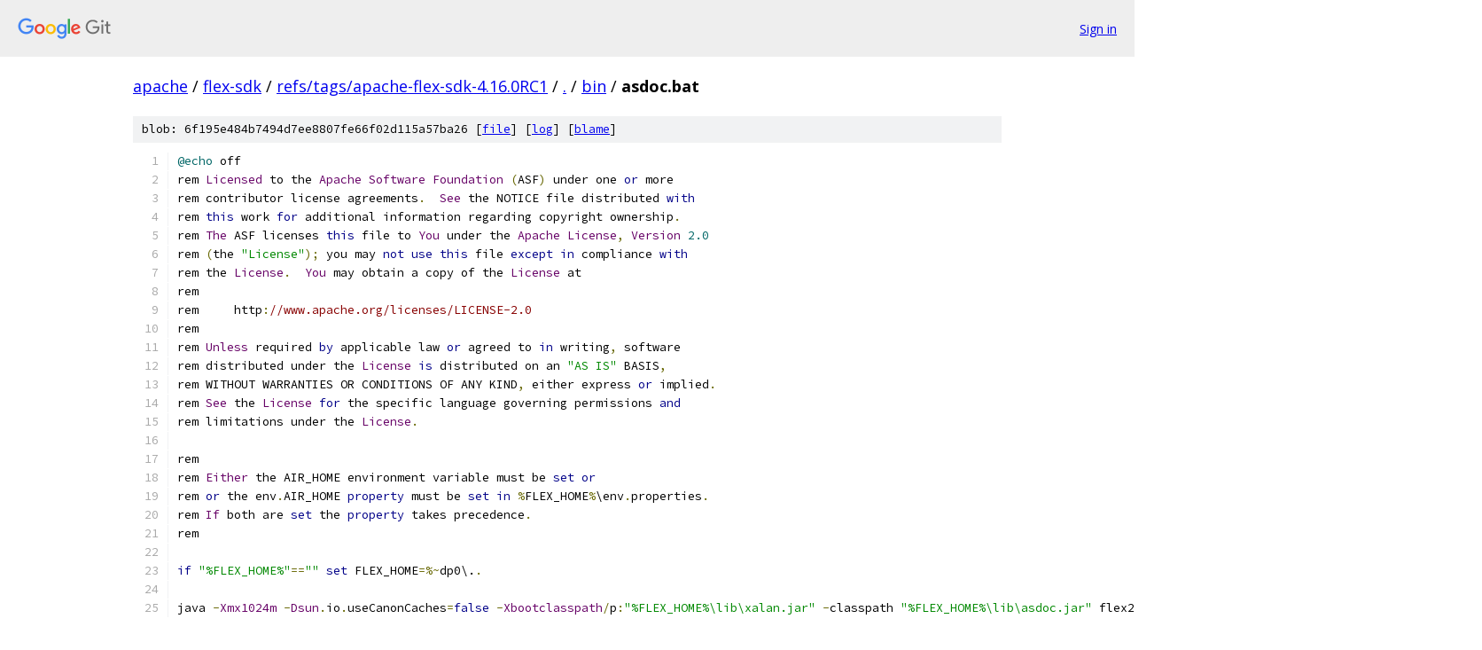

--- FILE ---
content_type: text/html; charset=utf-8
request_url: https://apache.googlesource.com/flex-sdk/+/refs/tags/apache-flex-sdk-4.16.0RC1/bin/asdoc.bat
body_size: 2001
content:
<!DOCTYPE html><html lang="en"><head><meta charset="utf-8"><meta name="viewport" content="width=device-width, initial-scale=1"><title>bin/asdoc.bat - flex-sdk - Git at Google</title><link rel="stylesheet" type="text/css" href="/+static/base.css"><link rel="stylesheet" type="text/css" href="/+static/prettify/prettify.css"><!-- default customHeadTagPart --></head><body class="Site"><header class="Site-header"><div class="Header"><a class="Header-image" href="/"><img src="//www.gstatic.com/images/branding/lockups/2x/lockup_git_color_108x24dp.png" width="108" height="24" alt="Google Git"></a><div class="Header-menu"> <a class="Header-menuItem" href="https://accounts.google.com/AccountChooser?faa=1&amp;continue=https://apache.googlesource.com/login/flex-sdk/%2B/refs/tags/apache-flex-sdk-4.16.0RC1/bin/asdoc.bat">Sign in</a> </div></div></header><div class="Site-content"><div class="Container "><div class="Breadcrumbs"><a class="Breadcrumbs-crumb" href="/?format=HTML">apache</a> / <a class="Breadcrumbs-crumb" href="/flex-sdk/">flex-sdk</a> / <a class="Breadcrumbs-crumb" href="/flex-sdk/+/refs/tags/apache-flex-sdk-4.16.0RC1">refs/tags/apache-flex-sdk-4.16.0RC1</a> / <a class="Breadcrumbs-crumb" href="/flex-sdk/+/refs/tags/apache-flex-sdk-4.16.0RC1/">.</a> / <a class="Breadcrumbs-crumb" href="/flex-sdk/+/refs/tags/apache-flex-sdk-4.16.0RC1/bin">bin</a> / <span class="Breadcrumbs-crumb">asdoc.bat</span></div><div class="u-sha1 u-monospace BlobSha1">blob: 6f195e484b7494d7ee8807fe66f02d115a57ba26 [<a href="/flex-sdk/+/refs/tags/apache-flex-sdk-4.16.0RC1/bin/asdoc.bat">file</a>] [<a href="/flex-sdk/+log/refs/tags/apache-flex-sdk-4.16.0RC1/bin/asdoc.bat">log</a>] [<a href="/flex-sdk/+blame/refs/tags/apache-flex-sdk-4.16.0RC1/bin/asdoc.bat">blame</a>]</div><table class="FileContents"><tr class="u-pre u-monospace FileContents-line"><td class="u-lineNum u-noSelect FileContents-lineNum" data-line-number="1"></td><td class="FileContents-lineContents" id="1"><span class="lit">@echo</span><span class="pln"> off</span></td></tr><tr class="u-pre u-monospace FileContents-line"><td class="u-lineNum u-noSelect FileContents-lineNum" data-line-number="2"></td><td class="FileContents-lineContents" id="2"><span class="pln">rem </span><span class="typ">Licensed</span><span class="pln"> to the </span><span class="typ">Apache</span><span class="pln"> </span><span class="typ">Software</span><span class="pln"> </span><span class="typ">Foundation</span><span class="pln"> </span><span class="pun">(</span><span class="pln">ASF</span><span class="pun">)</span><span class="pln"> under one </span><span class="kwd">or</span><span class="pln"> more</span></td></tr><tr class="u-pre u-monospace FileContents-line"><td class="u-lineNum u-noSelect FileContents-lineNum" data-line-number="3"></td><td class="FileContents-lineContents" id="3"><span class="pln">rem contributor license agreements</span><span class="pun">.</span><span class="pln">  </span><span class="typ">See</span><span class="pln"> the NOTICE file distributed </span><span class="kwd">with</span><span class="pln"></span></td></tr><tr class="u-pre u-monospace FileContents-line"><td class="u-lineNum u-noSelect FileContents-lineNum" data-line-number="4"></td><td class="FileContents-lineContents" id="4"><span class="pln">rem </span><span class="kwd">this</span><span class="pln"> work </span><span class="kwd">for</span><span class="pln"> additional information regarding copyright ownership</span><span class="pun">.</span><span class="pln"></span></td></tr><tr class="u-pre u-monospace FileContents-line"><td class="u-lineNum u-noSelect FileContents-lineNum" data-line-number="5"></td><td class="FileContents-lineContents" id="5"><span class="pln">rem </span><span class="typ">The</span><span class="pln"> ASF licenses </span><span class="kwd">this</span><span class="pln"> file to </span><span class="typ">You</span><span class="pln"> under the </span><span class="typ">Apache</span><span class="pln"> </span><span class="typ">License</span><span class="pun">,</span><span class="pln"> </span><span class="typ">Version</span><span class="pln"> </span><span class="lit">2.0</span><span class="pln"></span></td></tr><tr class="u-pre u-monospace FileContents-line"><td class="u-lineNum u-noSelect FileContents-lineNum" data-line-number="6"></td><td class="FileContents-lineContents" id="6"><span class="pln">rem </span><span class="pun">(</span><span class="pln">the </span><span class="str">&quot;License&quot;</span><span class="pun">);</span><span class="pln"> you may </span><span class="kwd">not</span><span class="pln"> </span><span class="kwd">use</span><span class="pln"> </span><span class="kwd">this</span><span class="pln"> file </span><span class="kwd">except</span><span class="pln"> </span><span class="kwd">in</span><span class="pln"> compliance </span><span class="kwd">with</span><span class="pln"></span></td></tr><tr class="u-pre u-monospace FileContents-line"><td class="u-lineNum u-noSelect FileContents-lineNum" data-line-number="7"></td><td class="FileContents-lineContents" id="7"><span class="pln">rem the </span><span class="typ">License</span><span class="pun">.</span><span class="pln">  </span><span class="typ">You</span><span class="pln"> may obtain a copy of the </span><span class="typ">License</span><span class="pln"> at</span></td></tr><tr class="u-pre u-monospace FileContents-line"><td class="u-lineNum u-noSelect FileContents-lineNum" data-line-number="8"></td><td class="FileContents-lineContents" id="8"><span class="pln">rem</span></td></tr><tr class="u-pre u-monospace FileContents-line"><td class="u-lineNum u-noSelect FileContents-lineNum" data-line-number="9"></td><td class="FileContents-lineContents" id="9"><span class="pln">rem     http</span><span class="pun">:</span><span class="com">//www.apache.org/licenses/LICENSE-2.0</span><span class="pln"></span></td></tr><tr class="u-pre u-monospace FileContents-line"><td class="u-lineNum u-noSelect FileContents-lineNum" data-line-number="10"></td><td class="FileContents-lineContents" id="10"><span class="pln">rem</span></td></tr><tr class="u-pre u-monospace FileContents-line"><td class="u-lineNum u-noSelect FileContents-lineNum" data-line-number="11"></td><td class="FileContents-lineContents" id="11"><span class="pln">rem </span><span class="typ">Unless</span><span class="pln"> required </span><span class="kwd">by</span><span class="pln"> applicable law </span><span class="kwd">or</span><span class="pln"> agreed to </span><span class="kwd">in</span><span class="pln"> writing</span><span class="pun">,</span><span class="pln"> software</span></td></tr><tr class="u-pre u-monospace FileContents-line"><td class="u-lineNum u-noSelect FileContents-lineNum" data-line-number="12"></td><td class="FileContents-lineContents" id="12"><span class="pln">rem distributed under the </span><span class="typ">License</span><span class="pln"> </span><span class="kwd">is</span><span class="pln"> distributed on an </span><span class="str">&quot;AS IS&quot;</span><span class="pln"> BASIS</span><span class="pun">,</span><span class="pln"></span></td></tr><tr class="u-pre u-monospace FileContents-line"><td class="u-lineNum u-noSelect FileContents-lineNum" data-line-number="13"></td><td class="FileContents-lineContents" id="13"><span class="pln">rem WITHOUT WARRANTIES OR CONDITIONS OF ANY KIND</span><span class="pun">,</span><span class="pln"> either express </span><span class="kwd">or</span><span class="pln"> implied</span><span class="pun">.</span><span class="pln"></span></td></tr><tr class="u-pre u-monospace FileContents-line"><td class="u-lineNum u-noSelect FileContents-lineNum" data-line-number="14"></td><td class="FileContents-lineContents" id="14"><span class="pln">rem </span><span class="typ">See</span><span class="pln"> the </span><span class="typ">License</span><span class="pln"> </span><span class="kwd">for</span><span class="pln"> the specific language governing permissions </span><span class="kwd">and</span><span class="pln"></span></td></tr><tr class="u-pre u-monospace FileContents-line"><td class="u-lineNum u-noSelect FileContents-lineNum" data-line-number="15"></td><td class="FileContents-lineContents" id="15"><span class="pln">rem limitations under the </span><span class="typ">License</span><span class="pun">.</span><span class="pln"></span></td></tr><tr class="u-pre u-monospace FileContents-line"><td class="u-lineNum u-noSelect FileContents-lineNum" data-line-number="16"></td><td class="FileContents-lineContents" id="16"><span class="pln"></span></td></tr><tr class="u-pre u-monospace FileContents-line"><td class="u-lineNum u-noSelect FileContents-lineNum" data-line-number="17"></td><td class="FileContents-lineContents" id="17"><span class="pln">rem</span></td></tr><tr class="u-pre u-monospace FileContents-line"><td class="u-lineNum u-noSelect FileContents-lineNum" data-line-number="18"></td><td class="FileContents-lineContents" id="18"><span class="pln">rem </span><span class="typ">Either</span><span class="pln"> the AIR_HOME environment variable must be </span><span class="kwd">set</span><span class="pln"> </span><span class="kwd">or</span><span class="pln"></span></td></tr><tr class="u-pre u-monospace FileContents-line"><td class="u-lineNum u-noSelect FileContents-lineNum" data-line-number="19"></td><td class="FileContents-lineContents" id="19"><span class="pln">rem </span><span class="kwd">or</span><span class="pln"> the env</span><span class="pun">.</span><span class="pln">AIR_HOME </span><span class="kwd">property</span><span class="pln"> must be </span><span class="kwd">set</span><span class="pln"> </span><span class="kwd">in</span><span class="pln"> </span><span class="pun">%</span><span class="pln">FLEX_HOME</span><span class="pun">%</span><span class="pln">\env</span><span class="pun">.</span><span class="pln">properties</span><span class="pun">.</span><span class="pln"></span></td></tr><tr class="u-pre u-monospace FileContents-line"><td class="u-lineNum u-noSelect FileContents-lineNum" data-line-number="20"></td><td class="FileContents-lineContents" id="20"><span class="pln">rem </span><span class="typ">If</span><span class="pln"> both are </span><span class="kwd">set</span><span class="pln"> the </span><span class="kwd">property</span><span class="pln"> takes precedence</span><span class="pun">.</span><span class="pln"></span></td></tr><tr class="u-pre u-monospace FileContents-line"><td class="u-lineNum u-noSelect FileContents-lineNum" data-line-number="21"></td><td class="FileContents-lineContents" id="21"><span class="pln">rem</span></td></tr><tr class="u-pre u-monospace FileContents-line"><td class="u-lineNum u-noSelect FileContents-lineNum" data-line-number="22"></td><td class="FileContents-lineContents" id="22"><span class="pln"></span></td></tr><tr class="u-pre u-monospace FileContents-line"><td class="u-lineNum u-noSelect FileContents-lineNum" data-line-number="23"></td><td class="FileContents-lineContents" id="23"><span class="kwd">if</span><span class="pln"> </span><span class="str">&quot;%FLEX_HOME%&quot;</span><span class="pun">==</span><span class="str">&quot;&quot;</span><span class="pln"> </span><span class="kwd">set</span><span class="pln"> FLEX_HOME</span><span class="pun">=%~</span><span class="pln">dp0\.</span><span class="pun">.</span><span class="pln"></span></td></tr><tr class="u-pre u-monospace FileContents-line"><td class="u-lineNum u-noSelect FileContents-lineNum" data-line-number="24"></td><td class="FileContents-lineContents" id="24"><span class="pln"></span></td></tr><tr class="u-pre u-monospace FileContents-line"><td class="u-lineNum u-noSelect FileContents-lineNum" data-line-number="25"></td><td class="FileContents-lineContents" id="25"><span class="pln">java </span><span class="pun">-</span><span class="typ">Xmx1024m</span><span class="pln"> </span><span class="pun">-</span><span class="typ">Dsun</span><span class="pun">.</span><span class="pln">io</span><span class="pun">.</span><span class="pln">useCanonCaches</span><span class="pun">=</span><span class="kwd">false</span><span class="pln"> </span><span class="pun">-</span><span class="typ">Xbootclasspath</span><span class="pun">/</span><span class="pln">p</span><span class="pun">:</span><span class="str">&quot;%FLEX_HOME%\lib\xalan.jar&quot;</span><span class="pln"> </span><span class="pun">-</span><span class="pln">classpath </span><span class="str">&quot;%FLEX_HOME%\lib\asdoc.jar&quot;</span><span class="pln"> flex2</span><span class="pun">.</span><span class="pln">tools</span><span class="pun">.</span><span class="typ">ASDoc</span><span class="pln"> </span><span class="pun">+</span><span class="pln">flexlib</span><span class="pun">=</span><span class="str">&quot;%FLEX_HOME%\frameworks&quot;</span><span class="pln"> </span><span class="pun">%*</span></td></tr></table><script nonce="3vQWmcAzg0VPlsiEiOumIQ">for (let lineNumEl of document.querySelectorAll('td.u-lineNum')) {lineNumEl.onclick = () => {window.location.hash = `#${lineNumEl.getAttribute('data-line-number')}`;};}</script></div> <!-- Container --></div> <!-- Site-content --><footer class="Site-footer"><div class="Footer"><span class="Footer-poweredBy">Powered by <a href="https://gerrit.googlesource.com/gitiles/">Gitiles</a>| <a href="https://policies.google.com/privacy">Privacy</a>| <a href="https://policies.google.com/terms">Terms</a></span><span class="Footer-formats"><a class="u-monospace Footer-formatsItem" href="?format=TEXT">txt</a> <a class="u-monospace Footer-formatsItem" href="?format=JSON">json</a></span></div></footer></body></html>